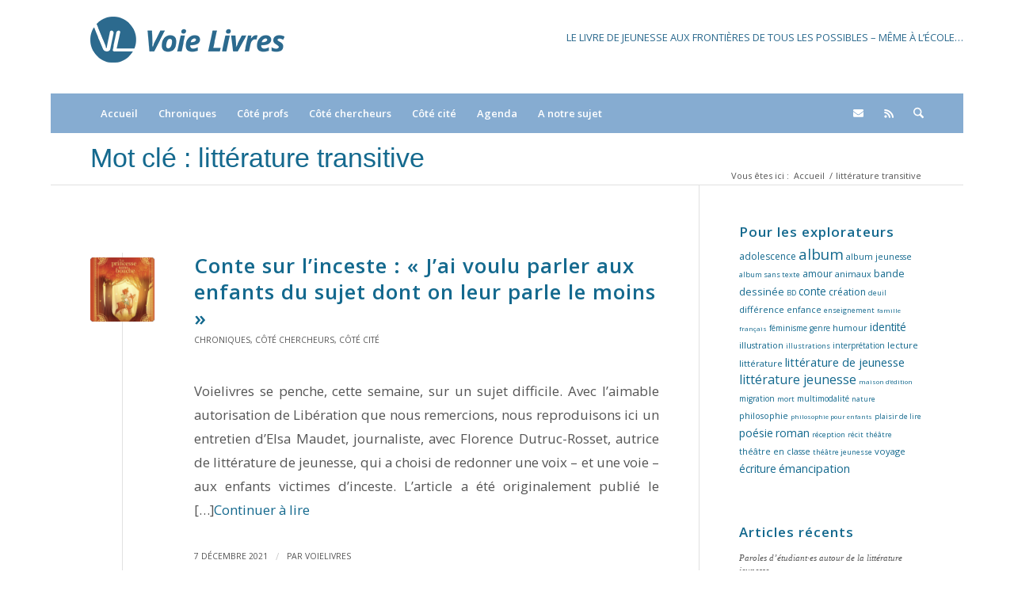

--- FILE ---
content_type: text/html; charset=UTF-8
request_url: https://www.voielivres.ch/tag/litterature-transitive/
body_size: 21041
content:
<!DOCTYPE html>
<html lang="fr-FR" class="html_boxed responsive av-preloader-disabled  html_header_top html_logo_left html_bottom_nav_header html_menu_left html_large html_header_sticky html_header_shrinking html_mobile_menu_phone html_header_searchicon html_content_align_center html_header_unstick_top_disabled html_header_stretch_disabled html_elegant-blog html_modern-blog html_av-overlay-side html_av-overlay-side-classic html_av-submenu-noclone html_entry_id_3773 av-cookies-no-cookie-consent av-no-preview av-default-lightbox html_text_menu_active av-mobile-menu-switch-default">
<head>
<meta charset="UTF-8" />
<meta name="robots" content="noindex, follow" />


<!-- mobile setting -->
<meta name="viewport" content="width=device-width, initial-scale=1">

<!-- Scripts/CSS and wp_head hook -->
<title>littérature transitive &#8211; Voie Livres</title>
<meta name='robots' content='max-image-preview:large' />
<link rel="alternate" type="application/rss+xml" title="Voie Livres &raquo; Flux" href="https://www.voielivres.ch/feed/" />
<link rel="alternate" type="application/rss+xml" title="Voie Livres &raquo; Flux de l’étiquette littérature transitive" href="https://www.voielivres.ch/tag/litterature-transitive/feed/" />

<!-- google webfont font replacement -->

			<script type='text/javascript'>

				(function() {

					/*	check if webfonts are disabled by user setting via cookie - or user must opt in.	*/
					var html = document.getElementsByTagName('html')[0];
					var cookie_check = html.className.indexOf('av-cookies-needs-opt-in') >= 0 || html.className.indexOf('av-cookies-can-opt-out') >= 0;
					var allow_continue = true;
					var silent_accept_cookie = html.className.indexOf('av-cookies-user-silent-accept') >= 0;

					if( cookie_check && ! silent_accept_cookie )
					{
						if( ! document.cookie.match(/aviaCookieConsent/) || html.className.indexOf('av-cookies-session-refused') >= 0 )
						{
							allow_continue = false;
						}
						else
						{
							if( ! document.cookie.match(/aviaPrivacyRefuseCookiesHideBar/) )
							{
								allow_continue = false;
							}
							else if( ! document.cookie.match(/aviaPrivacyEssentialCookiesEnabled/) )
							{
								allow_continue = false;
							}
							else if( document.cookie.match(/aviaPrivacyGoogleWebfontsDisabled/) )
							{
								allow_continue = false;
							}
						}
					}

					if( allow_continue )
					{
						var f = document.createElement('link');

						f.type 	= 'text/css';
						f.rel 	= 'stylesheet';
						f.href 	= 'https://fonts.googleapis.com/css?family=Open+Sans:400,600&display=auto';
						f.id 	= 'avia-google-webfont';

						document.getElementsByTagName('head')[0].appendChild(f);
					}
				})();

			</script>
			<style id='wp-img-auto-sizes-contain-inline-css' type='text/css'>
img:is([sizes=auto i],[sizes^="auto," i]){contain-intrinsic-size:3000px 1500px}
/*# sourceURL=wp-img-auto-sizes-contain-inline-css */
</style>
<link rel='stylesheet' id='avia-grid-css' href='https://www.voielivres.ch/wp-content/themes/enfold/css/grid.min.css?ver=7.1.3' type='text/css' media='all' />
<link rel='stylesheet' id='avia-base-css' href='https://www.voielivres.ch/wp-content/themes/enfold/css/base.min.css?ver=7.1.3' type='text/css' media='all' />
<link rel='stylesheet' id='avia-layout-css' href='https://www.voielivres.ch/wp-content/themes/enfold/css/layout.min.css?ver=7.1.3' type='text/css' media='all' />
<link rel='stylesheet' id='avia-module-audioplayer-css' href='https://www.voielivres.ch/wp-content/themes/enfold/config-templatebuilder/avia-shortcodes/audio-player/audio-player.min.css?ver=7.1.3' type='text/css' media='all' />
<link rel='stylesheet' id='avia-module-blog-css' href='https://www.voielivres.ch/wp-content/themes/enfold/config-templatebuilder/avia-shortcodes/blog/blog.min.css?ver=7.1.3' type='text/css' media='all' />
<link rel='stylesheet' id='avia-module-postslider-css' href='https://www.voielivres.ch/wp-content/themes/enfold/config-templatebuilder/avia-shortcodes/postslider/postslider.min.css?ver=7.1.3' type='text/css' media='all' />
<link rel='stylesheet' id='avia-module-button-css' href='https://www.voielivres.ch/wp-content/themes/enfold/config-templatebuilder/avia-shortcodes/buttons/buttons.min.css?ver=7.1.3' type='text/css' media='all' />
<link rel='stylesheet' id='avia-module-comments-css' href='https://www.voielivres.ch/wp-content/themes/enfold/config-templatebuilder/avia-shortcodes/comments/comments.min.css?ver=7.1.3' type='text/css' media='all' />
<link rel='stylesheet' id='avia-module-slideshow-css' href='https://www.voielivres.ch/wp-content/themes/enfold/config-templatebuilder/avia-shortcodes/slideshow/slideshow.min.css?ver=7.1.3' type='text/css' media='all' />
<link rel='stylesheet' id='avia-module-gallery-css' href='https://www.voielivres.ch/wp-content/themes/enfold/config-templatebuilder/avia-shortcodes/gallery/gallery.min.css?ver=7.1.3' type='text/css' media='all' />
<link rel='stylesheet' id='avia-module-gallery-hor-css' href='https://www.voielivres.ch/wp-content/themes/enfold/config-templatebuilder/avia-shortcodes/gallery_horizontal/gallery_horizontal.min.css?ver=7.1.3' type='text/css' media='all' />
<link rel='stylesheet' id='avia-module-gridrow-css' href='https://www.voielivres.ch/wp-content/themes/enfold/config-templatebuilder/avia-shortcodes/grid_row/grid_row.min.css?ver=7.1.3' type='text/css' media='all' />
<link rel='stylesheet' id='avia-module-heading-css' href='https://www.voielivres.ch/wp-content/themes/enfold/config-templatebuilder/avia-shortcodes/heading/heading.min.css?ver=7.1.3' type='text/css' media='all' />
<link rel='stylesheet' id='avia-module-hr-css' href='https://www.voielivres.ch/wp-content/themes/enfold/config-templatebuilder/avia-shortcodes/hr/hr.min.css?ver=7.1.3' type='text/css' media='all' />
<link rel='stylesheet' id='avia-module-image-css' href='https://www.voielivres.ch/wp-content/themes/enfold/config-templatebuilder/avia-shortcodes/image/image.min.css?ver=7.1.3' type='text/css' media='all' />
<link rel='stylesheet' id='avia-module-notification-css' href='https://www.voielivres.ch/wp-content/themes/enfold/config-templatebuilder/avia-shortcodes/notification/notification.min.css?ver=7.1.3' type='text/css' media='all' />
<link rel='stylesheet' id='avia-module-post-metadata-css' href='https://www.voielivres.ch/wp-content/themes/enfold/config-templatebuilder/avia-shortcodes/post_metadata/post_metadata.min.css?ver=7.1.3' type='text/css' media='all' />
<link rel='stylesheet' id='avia-module-social-css' href='https://www.voielivres.ch/wp-content/themes/enfold/config-templatebuilder/avia-shortcodes/social_share/social_share.min.css?ver=7.1.3' type='text/css' media='all' />
<link rel='stylesheet' id='avia-module-tabs-css' href='https://www.voielivres.ch/wp-content/themes/enfold/config-templatebuilder/avia-shortcodes/tabs/tabs.min.css?ver=7.1.3' type='text/css' media='all' />
<link rel='stylesheet' id='avia-module-testimonials-css' href='https://www.voielivres.ch/wp-content/themes/enfold/config-templatebuilder/avia-shortcodes/testimonials/testimonials.min.css?ver=7.1.3' type='text/css' media='all' />
<link rel='stylesheet' id='avia-module-video-css' href='https://www.voielivres.ch/wp-content/themes/enfold/config-templatebuilder/avia-shortcodes/video/video.min.css?ver=7.1.3' type='text/css' media='all' />
<style id='wp-emoji-styles-inline-css' type='text/css'>

	img.wp-smiley, img.emoji {
		display: inline !important;
		border: none !important;
		box-shadow: none !important;
		height: 1em !important;
		width: 1em !important;
		margin: 0 0.07em !important;
		vertical-align: -0.1em !important;
		background: none !important;
		padding: 0 !important;
	}
/*# sourceURL=wp-emoji-styles-inline-css */
</style>
<style id='wp-block-library-inline-css' type='text/css'>
:root{--wp-block-synced-color:#7a00df;--wp-block-synced-color--rgb:122,0,223;--wp-bound-block-color:var(--wp-block-synced-color);--wp-editor-canvas-background:#ddd;--wp-admin-theme-color:#007cba;--wp-admin-theme-color--rgb:0,124,186;--wp-admin-theme-color-darker-10:#006ba1;--wp-admin-theme-color-darker-10--rgb:0,107,160.5;--wp-admin-theme-color-darker-20:#005a87;--wp-admin-theme-color-darker-20--rgb:0,90,135;--wp-admin-border-width-focus:2px}@media (min-resolution:192dpi){:root{--wp-admin-border-width-focus:1.5px}}.wp-element-button{cursor:pointer}:root .has-very-light-gray-background-color{background-color:#eee}:root .has-very-dark-gray-background-color{background-color:#313131}:root .has-very-light-gray-color{color:#eee}:root .has-very-dark-gray-color{color:#313131}:root .has-vivid-green-cyan-to-vivid-cyan-blue-gradient-background{background:linear-gradient(135deg,#00d084,#0693e3)}:root .has-purple-crush-gradient-background{background:linear-gradient(135deg,#34e2e4,#4721fb 50%,#ab1dfe)}:root .has-hazy-dawn-gradient-background{background:linear-gradient(135deg,#faaca8,#dad0ec)}:root .has-subdued-olive-gradient-background{background:linear-gradient(135deg,#fafae1,#67a671)}:root .has-atomic-cream-gradient-background{background:linear-gradient(135deg,#fdd79a,#004a59)}:root .has-nightshade-gradient-background{background:linear-gradient(135deg,#330968,#31cdcf)}:root .has-midnight-gradient-background{background:linear-gradient(135deg,#020381,#2874fc)}:root{--wp--preset--font-size--normal:16px;--wp--preset--font-size--huge:42px}.has-regular-font-size{font-size:1em}.has-larger-font-size{font-size:2.625em}.has-normal-font-size{font-size:var(--wp--preset--font-size--normal)}.has-huge-font-size{font-size:var(--wp--preset--font-size--huge)}.has-text-align-center{text-align:center}.has-text-align-left{text-align:left}.has-text-align-right{text-align:right}.has-fit-text{white-space:nowrap!important}#end-resizable-editor-section{display:none}.aligncenter{clear:both}.items-justified-left{justify-content:flex-start}.items-justified-center{justify-content:center}.items-justified-right{justify-content:flex-end}.items-justified-space-between{justify-content:space-between}.screen-reader-text{border:0;clip-path:inset(50%);height:1px;margin:-1px;overflow:hidden;padding:0;position:absolute;width:1px;word-wrap:normal!important}.screen-reader-text:focus{background-color:#ddd;clip-path:none;color:#444;display:block;font-size:1em;height:auto;left:5px;line-height:normal;padding:15px 23px 14px;text-decoration:none;top:5px;width:auto;z-index:100000}html :where(.has-border-color){border-style:solid}html :where([style*=border-top-color]){border-top-style:solid}html :where([style*=border-right-color]){border-right-style:solid}html :where([style*=border-bottom-color]){border-bottom-style:solid}html :where([style*=border-left-color]){border-left-style:solid}html :where([style*=border-width]){border-style:solid}html :where([style*=border-top-width]){border-top-style:solid}html :where([style*=border-right-width]){border-right-style:solid}html :where([style*=border-bottom-width]){border-bottom-style:solid}html :where([style*=border-left-width]){border-left-style:solid}html :where(img[class*=wp-image-]){height:auto;max-width:100%}:where(figure){margin:0 0 1em}html :where(.is-position-sticky){--wp-admin--admin-bar--position-offset:var(--wp-admin--admin-bar--height,0px)}@media screen and (max-width:600px){html :where(.is-position-sticky){--wp-admin--admin-bar--position-offset:0px}}

/*# sourceURL=wp-block-library-inline-css */
</style><style id='global-styles-inline-css' type='text/css'>
:root{--wp--preset--aspect-ratio--square: 1;--wp--preset--aspect-ratio--4-3: 4/3;--wp--preset--aspect-ratio--3-4: 3/4;--wp--preset--aspect-ratio--3-2: 3/2;--wp--preset--aspect-ratio--2-3: 2/3;--wp--preset--aspect-ratio--16-9: 16/9;--wp--preset--aspect-ratio--9-16: 9/16;--wp--preset--color--black: #000000;--wp--preset--color--cyan-bluish-gray: #abb8c3;--wp--preset--color--white: #ffffff;--wp--preset--color--pale-pink: #f78da7;--wp--preset--color--vivid-red: #cf2e2e;--wp--preset--color--luminous-vivid-orange: #ff6900;--wp--preset--color--luminous-vivid-amber: #fcb900;--wp--preset--color--light-green-cyan: #7bdcb5;--wp--preset--color--vivid-green-cyan: #00d084;--wp--preset--color--pale-cyan-blue: #8ed1fc;--wp--preset--color--vivid-cyan-blue: #0693e3;--wp--preset--color--vivid-purple: #9b51e0;--wp--preset--color--metallic-red: #b02b2c;--wp--preset--color--maximum-yellow-red: #edae44;--wp--preset--color--yellow-sun: #eeee22;--wp--preset--color--palm-leaf: #83a846;--wp--preset--color--aero: #7bb0e7;--wp--preset--color--old-lavender: #745f7e;--wp--preset--color--steel-teal: #5f8789;--wp--preset--color--raspberry-pink: #d65799;--wp--preset--color--medium-turquoise: #4ecac2;--wp--preset--gradient--vivid-cyan-blue-to-vivid-purple: linear-gradient(135deg,rgb(6,147,227) 0%,rgb(155,81,224) 100%);--wp--preset--gradient--light-green-cyan-to-vivid-green-cyan: linear-gradient(135deg,rgb(122,220,180) 0%,rgb(0,208,130) 100%);--wp--preset--gradient--luminous-vivid-amber-to-luminous-vivid-orange: linear-gradient(135deg,rgb(252,185,0) 0%,rgb(255,105,0) 100%);--wp--preset--gradient--luminous-vivid-orange-to-vivid-red: linear-gradient(135deg,rgb(255,105,0) 0%,rgb(207,46,46) 100%);--wp--preset--gradient--very-light-gray-to-cyan-bluish-gray: linear-gradient(135deg,rgb(238,238,238) 0%,rgb(169,184,195) 100%);--wp--preset--gradient--cool-to-warm-spectrum: linear-gradient(135deg,rgb(74,234,220) 0%,rgb(151,120,209) 20%,rgb(207,42,186) 40%,rgb(238,44,130) 60%,rgb(251,105,98) 80%,rgb(254,248,76) 100%);--wp--preset--gradient--blush-light-purple: linear-gradient(135deg,rgb(255,206,236) 0%,rgb(152,150,240) 100%);--wp--preset--gradient--blush-bordeaux: linear-gradient(135deg,rgb(254,205,165) 0%,rgb(254,45,45) 50%,rgb(107,0,62) 100%);--wp--preset--gradient--luminous-dusk: linear-gradient(135deg,rgb(255,203,112) 0%,rgb(199,81,192) 50%,rgb(65,88,208) 100%);--wp--preset--gradient--pale-ocean: linear-gradient(135deg,rgb(255,245,203) 0%,rgb(182,227,212) 50%,rgb(51,167,181) 100%);--wp--preset--gradient--electric-grass: linear-gradient(135deg,rgb(202,248,128) 0%,rgb(113,206,126) 100%);--wp--preset--gradient--midnight: linear-gradient(135deg,rgb(2,3,129) 0%,rgb(40,116,252) 100%);--wp--preset--font-size--small: 1rem;--wp--preset--font-size--medium: 1.125rem;--wp--preset--font-size--large: 1.75rem;--wp--preset--font-size--x-large: clamp(1.75rem, 3vw, 2.25rem);--wp--preset--spacing--20: 0.44rem;--wp--preset--spacing--30: 0.67rem;--wp--preset--spacing--40: 1rem;--wp--preset--spacing--50: 1.5rem;--wp--preset--spacing--60: 2.25rem;--wp--preset--spacing--70: 3.38rem;--wp--preset--spacing--80: 5.06rem;--wp--preset--shadow--natural: 6px 6px 9px rgba(0, 0, 0, 0.2);--wp--preset--shadow--deep: 12px 12px 50px rgba(0, 0, 0, 0.4);--wp--preset--shadow--sharp: 6px 6px 0px rgba(0, 0, 0, 0.2);--wp--preset--shadow--outlined: 6px 6px 0px -3px rgb(255, 255, 255), 6px 6px rgb(0, 0, 0);--wp--preset--shadow--crisp: 6px 6px 0px rgb(0, 0, 0);}:root { --wp--style--global--content-size: 800px;--wp--style--global--wide-size: 1130px; }:where(body) { margin: 0; }.wp-site-blocks > .alignleft { float: left; margin-right: 2em; }.wp-site-blocks > .alignright { float: right; margin-left: 2em; }.wp-site-blocks > .aligncenter { justify-content: center; margin-left: auto; margin-right: auto; }:where(.is-layout-flex){gap: 0.5em;}:where(.is-layout-grid){gap: 0.5em;}.is-layout-flow > .alignleft{float: left;margin-inline-start: 0;margin-inline-end: 2em;}.is-layout-flow > .alignright{float: right;margin-inline-start: 2em;margin-inline-end: 0;}.is-layout-flow > .aligncenter{margin-left: auto !important;margin-right: auto !important;}.is-layout-constrained > .alignleft{float: left;margin-inline-start: 0;margin-inline-end: 2em;}.is-layout-constrained > .alignright{float: right;margin-inline-start: 2em;margin-inline-end: 0;}.is-layout-constrained > .aligncenter{margin-left: auto !important;margin-right: auto !important;}.is-layout-constrained > :where(:not(.alignleft):not(.alignright):not(.alignfull)){max-width: var(--wp--style--global--content-size);margin-left: auto !important;margin-right: auto !important;}.is-layout-constrained > .alignwide{max-width: var(--wp--style--global--wide-size);}body .is-layout-flex{display: flex;}.is-layout-flex{flex-wrap: wrap;align-items: center;}.is-layout-flex > :is(*, div){margin: 0;}body .is-layout-grid{display: grid;}.is-layout-grid > :is(*, div){margin: 0;}body{padding-top: 0px;padding-right: 0px;padding-bottom: 0px;padding-left: 0px;}a:where(:not(.wp-element-button)){text-decoration: underline;}:root :where(.wp-element-button, .wp-block-button__link){background-color: #32373c;border-width: 0;color: #fff;font-family: inherit;font-size: inherit;font-style: inherit;font-weight: inherit;letter-spacing: inherit;line-height: inherit;padding-top: calc(0.667em + 2px);padding-right: calc(1.333em + 2px);padding-bottom: calc(0.667em + 2px);padding-left: calc(1.333em + 2px);text-decoration: none;text-transform: inherit;}.has-black-color{color: var(--wp--preset--color--black) !important;}.has-cyan-bluish-gray-color{color: var(--wp--preset--color--cyan-bluish-gray) !important;}.has-white-color{color: var(--wp--preset--color--white) !important;}.has-pale-pink-color{color: var(--wp--preset--color--pale-pink) !important;}.has-vivid-red-color{color: var(--wp--preset--color--vivid-red) !important;}.has-luminous-vivid-orange-color{color: var(--wp--preset--color--luminous-vivid-orange) !important;}.has-luminous-vivid-amber-color{color: var(--wp--preset--color--luminous-vivid-amber) !important;}.has-light-green-cyan-color{color: var(--wp--preset--color--light-green-cyan) !important;}.has-vivid-green-cyan-color{color: var(--wp--preset--color--vivid-green-cyan) !important;}.has-pale-cyan-blue-color{color: var(--wp--preset--color--pale-cyan-blue) !important;}.has-vivid-cyan-blue-color{color: var(--wp--preset--color--vivid-cyan-blue) !important;}.has-vivid-purple-color{color: var(--wp--preset--color--vivid-purple) !important;}.has-metallic-red-color{color: var(--wp--preset--color--metallic-red) !important;}.has-maximum-yellow-red-color{color: var(--wp--preset--color--maximum-yellow-red) !important;}.has-yellow-sun-color{color: var(--wp--preset--color--yellow-sun) !important;}.has-palm-leaf-color{color: var(--wp--preset--color--palm-leaf) !important;}.has-aero-color{color: var(--wp--preset--color--aero) !important;}.has-old-lavender-color{color: var(--wp--preset--color--old-lavender) !important;}.has-steel-teal-color{color: var(--wp--preset--color--steel-teal) !important;}.has-raspberry-pink-color{color: var(--wp--preset--color--raspberry-pink) !important;}.has-medium-turquoise-color{color: var(--wp--preset--color--medium-turquoise) !important;}.has-black-background-color{background-color: var(--wp--preset--color--black) !important;}.has-cyan-bluish-gray-background-color{background-color: var(--wp--preset--color--cyan-bluish-gray) !important;}.has-white-background-color{background-color: var(--wp--preset--color--white) !important;}.has-pale-pink-background-color{background-color: var(--wp--preset--color--pale-pink) !important;}.has-vivid-red-background-color{background-color: var(--wp--preset--color--vivid-red) !important;}.has-luminous-vivid-orange-background-color{background-color: var(--wp--preset--color--luminous-vivid-orange) !important;}.has-luminous-vivid-amber-background-color{background-color: var(--wp--preset--color--luminous-vivid-amber) !important;}.has-light-green-cyan-background-color{background-color: var(--wp--preset--color--light-green-cyan) !important;}.has-vivid-green-cyan-background-color{background-color: var(--wp--preset--color--vivid-green-cyan) !important;}.has-pale-cyan-blue-background-color{background-color: var(--wp--preset--color--pale-cyan-blue) !important;}.has-vivid-cyan-blue-background-color{background-color: var(--wp--preset--color--vivid-cyan-blue) !important;}.has-vivid-purple-background-color{background-color: var(--wp--preset--color--vivid-purple) !important;}.has-metallic-red-background-color{background-color: var(--wp--preset--color--metallic-red) !important;}.has-maximum-yellow-red-background-color{background-color: var(--wp--preset--color--maximum-yellow-red) !important;}.has-yellow-sun-background-color{background-color: var(--wp--preset--color--yellow-sun) !important;}.has-palm-leaf-background-color{background-color: var(--wp--preset--color--palm-leaf) !important;}.has-aero-background-color{background-color: var(--wp--preset--color--aero) !important;}.has-old-lavender-background-color{background-color: var(--wp--preset--color--old-lavender) !important;}.has-steel-teal-background-color{background-color: var(--wp--preset--color--steel-teal) !important;}.has-raspberry-pink-background-color{background-color: var(--wp--preset--color--raspberry-pink) !important;}.has-medium-turquoise-background-color{background-color: var(--wp--preset--color--medium-turquoise) !important;}.has-black-border-color{border-color: var(--wp--preset--color--black) !important;}.has-cyan-bluish-gray-border-color{border-color: var(--wp--preset--color--cyan-bluish-gray) !important;}.has-white-border-color{border-color: var(--wp--preset--color--white) !important;}.has-pale-pink-border-color{border-color: var(--wp--preset--color--pale-pink) !important;}.has-vivid-red-border-color{border-color: var(--wp--preset--color--vivid-red) !important;}.has-luminous-vivid-orange-border-color{border-color: var(--wp--preset--color--luminous-vivid-orange) !important;}.has-luminous-vivid-amber-border-color{border-color: var(--wp--preset--color--luminous-vivid-amber) !important;}.has-light-green-cyan-border-color{border-color: var(--wp--preset--color--light-green-cyan) !important;}.has-vivid-green-cyan-border-color{border-color: var(--wp--preset--color--vivid-green-cyan) !important;}.has-pale-cyan-blue-border-color{border-color: var(--wp--preset--color--pale-cyan-blue) !important;}.has-vivid-cyan-blue-border-color{border-color: var(--wp--preset--color--vivid-cyan-blue) !important;}.has-vivid-purple-border-color{border-color: var(--wp--preset--color--vivid-purple) !important;}.has-metallic-red-border-color{border-color: var(--wp--preset--color--metallic-red) !important;}.has-maximum-yellow-red-border-color{border-color: var(--wp--preset--color--maximum-yellow-red) !important;}.has-yellow-sun-border-color{border-color: var(--wp--preset--color--yellow-sun) !important;}.has-palm-leaf-border-color{border-color: var(--wp--preset--color--palm-leaf) !important;}.has-aero-border-color{border-color: var(--wp--preset--color--aero) !important;}.has-old-lavender-border-color{border-color: var(--wp--preset--color--old-lavender) !important;}.has-steel-teal-border-color{border-color: var(--wp--preset--color--steel-teal) !important;}.has-raspberry-pink-border-color{border-color: var(--wp--preset--color--raspberry-pink) !important;}.has-medium-turquoise-border-color{border-color: var(--wp--preset--color--medium-turquoise) !important;}.has-vivid-cyan-blue-to-vivid-purple-gradient-background{background: var(--wp--preset--gradient--vivid-cyan-blue-to-vivid-purple) !important;}.has-light-green-cyan-to-vivid-green-cyan-gradient-background{background: var(--wp--preset--gradient--light-green-cyan-to-vivid-green-cyan) !important;}.has-luminous-vivid-amber-to-luminous-vivid-orange-gradient-background{background: var(--wp--preset--gradient--luminous-vivid-amber-to-luminous-vivid-orange) !important;}.has-luminous-vivid-orange-to-vivid-red-gradient-background{background: var(--wp--preset--gradient--luminous-vivid-orange-to-vivid-red) !important;}.has-very-light-gray-to-cyan-bluish-gray-gradient-background{background: var(--wp--preset--gradient--very-light-gray-to-cyan-bluish-gray) !important;}.has-cool-to-warm-spectrum-gradient-background{background: var(--wp--preset--gradient--cool-to-warm-spectrum) !important;}.has-blush-light-purple-gradient-background{background: var(--wp--preset--gradient--blush-light-purple) !important;}.has-blush-bordeaux-gradient-background{background: var(--wp--preset--gradient--blush-bordeaux) !important;}.has-luminous-dusk-gradient-background{background: var(--wp--preset--gradient--luminous-dusk) !important;}.has-pale-ocean-gradient-background{background: var(--wp--preset--gradient--pale-ocean) !important;}.has-electric-grass-gradient-background{background: var(--wp--preset--gradient--electric-grass) !important;}.has-midnight-gradient-background{background: var(--wp--preset--gradient--midnight) !important;}.has-small-font-size{font-size: var(--wp--preset--font-size--small) !important;}.has-medium-font-size{font-size: var(--wp--preset--font-size--medium) !important;}.has-large-font-size{font-size: var(--wp--preset--font-size--large) !important;}.has-x-large-font-size{font-size: var(--wp--preset--font-size--x-large) !important;}
/*# sourceURL=global-styles-inline-css */
</style>

<link rel='stylesheet' id='ce_responsive-css' href='https://www.voielivres.ch/wp-content/plugins/simple-embed-code/css/video-container.min.css?ver=2.5.1' type='text/css' media='all' />
<link rel='stylesheet' id='avia-scs-css' href='https://www.voielivres.ch/wp-content/themes/enfold/css/shortcodes.min.css?ver=7.1.3' type='text/css' media='all' />
<link rel='stylesheet' id='avia-fold-unfold-css' href='https://www.voielivres.ch/wp-content/themes/enfold/css/avia-snippet-fold-unfold.min.css?ver=7.1.3' type='text/css' media='all' />
<link rel='stylesheet' id='avia-popup-css-css' href='https://www.voielivres.ch/wp-content/themes/enfold/js/aviapopup/magnific-popup.min.css?ver=7.1.3' type='text/css' media='screen' />
<link rel='stylesheet' id='avia-lightbox-css' href='https://www.voielivres.ch/wp-content/themes/enfold/css/avia-snippet-lightbox.min.css?ver=7.1.3' type='text/css' media='screen' />
<link rel='stylesheet' id='avia-widget-css-css' href='https://www.voielivres.ch/wp-content/themes/enfold/css/avia-snippet-widget.min.css?ver=7.1.3' type='text/css' media='screen' />
<link rel='stylesheet' id='avia-dynamic-css' href='https://www.voielivres.ch/wp-content/uploads/dynamic_avia/enfold_child.css?ver=69720dff6928c' type='text/css' media='all' />
<link rel='stylesheet' id='avia-custom-css' href='https://www.voielivres.ch/wp-content/themes/enfold/css/custom.css?ver=7.1.3' type='text/css' media='all' />
<link rel='stylesheet' id='avia-style-css' href='https://www.voielivres.ch/wp-content/themes/enfold-child/style.css?ver=7.1.3' type='text/css' media='all' />
<link rel='stylesheet' id='child-style-css' href='https://www.voielivres.ch/wp-content/themes/enfold-child/style.css?ver=6.9' type='text/css' media='all' />
<link rel='stylesheet' id='sib-front-css-css' href='https://www.voielivres.ch/wp-content/plugins/mailin/css/mailin-front.css?ver=6.9' type='text/css' media='all' />
<script type="text/javascript" src="https://www.voielivres.ch/wp-includes/js/jquery/jquery.min.js?ver=3.7.1" id="jquery-core-js"></script>
<script type="text/javascript" src="https://www.voielivres.ch/wp-includes/js/jquery/jquery-migrate.min.js?ver=3.4.1" id="jquery-migrate-js"></script>
<script type="text/javascript" src="https://www.voielivres.ch/wp-content/themes/enfold-child/js/my_custom.js?ver=6.9" id="custom-script-js"></script>
<script type="text/javascript" src="https://www.voielivres.ch/wp-content/themes/enfold/js/avia-js.min.js?ver=7.1.3" id="avia-js-js"></script>
<script type="text/javascript" src="https://www.voielivres.ch/wp-content/themes/enfold/js/avia-compat.min.js?ver=7.1.3" id="avia-compat-js"></script>
<script type="text/javascript" id="sib-front-js-js-extra">
/* <![CDATA[ */
var sibErrMsg = {"invalidMail":"Veuillez entrer une adresse e-mail valide.","requiredField":"Veuillez compl\u00e9ter les champs obligatoires.","invalidDateFormat":"Veuillez entrer une date valide.","invalidSMSFormat":"Veuillez entrer une num\u00e9ro de t\u00e9l\u00e9phone valide."};
var ajax_sib_front_object = {"ajax_url":"https://www.voielivres.ch/wp-admin/admin-ajax.php","ajax_nonce":"eeb9724895","flag_url":"https://www.voielivres.ch/wp-content/plugins/mailin/img/flags/"};
//# sourceURL=sib-front-js-js-extra
/* ]]> */
</script>
<script type="text/javascript" src="https://www.voielivres.ch/wp-content/plugins/mailin/js/mailin-front.js?ver=1768843770" id="sib-front-js-js"></script>
<link rel="https://api.w.org/" href="https://www.voielivres.ch/wp-json/" /><link rel="alternate" title="JSON" type="application/json" href="https://www.voielivres.ch/wp-json/wp/v2/tags/116" /><link rel="EditURI" type="application/rsd+xml" title="RSD" href="https://www.voielivres.ch/xmlrpc.php?rsd" />
<meta name="generator" content="WordPress 6.9" />
	<link rel="stylesheet" href="https://use.fontawesome.com/releases/v5.3.1/css/all.css" integrity="sha384-mzrmE5qonljUremFsqc01SB46JvROS7bZs3IO2EmfFsd15uHvIt+Y8vEf7N7fWAU" crossorigin="anonymous">

<link rel="icon" href="https://www.voielivres.ch/wp-content/uploads/2023/09/voielivres_favicon.png" type="image/png">
<!--[if lt IE 9]><script src="https://www.voielivres.ch/wp-content/themes/enfold/js/html5shiv.js"></script><![endif]--><link rel="profile" href="https://gmpg.org/xfn/11" />
<link rel="alternate" type="application/rss+xml" title="Voie Livres RSS2 Feed" href="https://www.voielivres.ch/feed/" />
<link rel="pingback" href="https://www.voielivres.ch/xmlrpc.php" />
<style type="text/css">
		@font-face {font-family: 'entypo-fontello-enfold'; font-weight: normal; font-style: normal; font-display: auto;
		src: url('https://www.voielivres.ch/wp-content/themes/enfold/config-templatebuilder/avia-template-builder/assets/fonts/entypo-fontello-enfold/entypo-fontello-enfold.woff2') format('woff2'),
		url('https://www.voielivres.ch/wp-content/themes/enfold/config-templatebuilder/avia-template-builder/assets/fonts/entypo-fontello-enfold/entypo-fontello-enfold.woff') format('woff'),
		url('https://www.voielivres.ch/wp-content/themes/enfold/config-templatebuilder/avia-template-builder/assets/fonts/entypo-fontello-enfold/entypo-fontello-enfold.ttf') format('truetype'),
		url('https://www.voielivres.ch/wp-content/themes/enfold/config-templatebuilder/avia-template-builder/assets/fonts/entypo-fontello-enfold/entypo-fontello-enfold.svg#entypo-fontello-enfold') format('svg'),
		url('https://www.voielivres.ch/wp-content/themes/enfold/config-templatebuilder/avia-template-builder/assets/fonts/entypo-fontello-enfold/entypo-fontello-enfold.eot'),
		url('https://www.voielivres.ch/wp-content/themes/enfold/config-templatebuilder/avia-template-builder/assets/fonts/entypo-fontello-enfold/entypo-fontello-enfold.eot?#iefix') format('embedded-opentype');
		}

		#top .avia-font-entypo-fontello-enfold, body .avia-font-entypo-fontello-enfold, html body [data-av_iconfont='entypo-fontello-enfold']:before{ font-family: 'entypo-fontello-enfold'; }
		
		@font-face {font-family: 'entypo-fontello'; font-weight: normal; font-style: normal; font-display: auto;
		src: url('https://www.voielivres.ch/wp-content/themes/enfold/config-templatebuilder/avia-template-builder/assets/fonts/entypo-fontello/entypo-fontello.woff2') format('woff2'),
		url('https://www.voielivres.ch/wp-content/themes/enfold/config-templatebuilder/avia-template-builder/assets/fonts/entypo-fontello/entypo-fontello.woff') format('woff'),
		url('https://www.voielivres.ch/wp-content/themes/enfold/config-templatebuilder/avia-template-builder/assets/fonts/entypo-fontello/entypo-fontello.ttf') format('truetype'),
		url('https://www.voielivres.ch/wp-content/themes/enfold/config-templatebuilder/avia-template-builder/assets/fonts/entypo-fontello/entypo-fontello.svg#entypo-fontello') format('svg'),
		url('https://www.voielivres.ch/wp-content/themes/enfold/config-templatebuilder/avia-template-builder/assets/fonts/entypo-fontello/entypo-fontello.eot'),
		url('https://www.voielivres.ch/wp-content/themes/enfold/config-templatebuilder/avia-template-builder/assets/fonts/entypo-fontello/entypo-fontello.eot?#iefix') format('embedded-opentype');
		}

		#top .avia-font-entypo-fontello, body .avia-font-entypo-fontello, html body [data-av_iconfont='entypo-fontello']:before{ font-family: 'entypo-fontello'; }
		</style>

<!--
Debugging Info for Theme support: 

Theme: Enfold
Version: 7.1.3
Installed: enfold
AviaFramework Version: 5.6
AviaBuilder Version: 6.0
aviaElementManager Version: 1.0.1
- - - - - - - - - - -
ChildTheme: Enfold Child
ChildTheme Version: 1.0
ChildTheme Installed: enfold

- - - - - - - - - - -
ML:256-PU:58-PLA:11
WP:6.9
Compress: CSS:load minified only - JS:load minified only
Updates: enabled - token has changed and not verified
PLAu:9
-->
</head>

<body id="top" class="archive tag tag-litterature-transitive tag-116 wp-theme-enfold wp-child-theme-enfold-child boxed rtl_columns av-curtain-numeric open_sans  avia-responsive-images-support" itemscope="itemscope" itemtype="https://schema.org/WebPage" >

	
	<div id='wrap_all'>

	
<header id='header' class='all_colors header_color light_bg_color  av_header_top av_logo_left av_bottom_nav_header av_menu_left av_large av_header_sticky av_header_shrinking av_header_stretch_disabled av_mobile_menu_phone av_header_searchicon av_header_unstick_top_disabled av_header_border_disabled' aria-label="Header" data-av_shrink_factor='50' role="banner" itemscope="itemscope" itemtype="https://schema.org/WPHeader" >

		<div  id='header_main' class='container_wrap container_wrap_logo'>

        <div id="text-3" class="widget clearfix widget_text">			<div class="textwidget"><p>Le livre de jeunesse aux frontières de tous les possibles – même à l&rsquo;école&#8230;</p>
</div>
		</div><div class='container av-logo-container'><div class='inner-container'><span class='logo avia-standard-logo'><a href='https://www.voielivres.ch/' class='' aria-label='Voie_Livres_logo' title='Voie_Livres_logo'><img src="https://www.voielivres.ch/wp-content/uploads/2016/07/Voie_Livres_logo.png" height="100" width="300" alt='Voie Livres' title='Voie_Livres_logo' /></a></span></div></div><div id='header_main_alternate' class='container_wrap'><div class='container'><nav class='main_menu' data-selectname='Sélectionner une page'  role="navigation" itemscope="itemscope" itemtype="https://schema.org/SiteNavigationElement" ><div class="avia-menu av-main-nav-wrap"><ul role="menu" class="menu av-main-nav" id="avia-menu"><li role="menuitem" id="menu-item-71" class="menu-item menu-item-type-post_type menu-item-object-page menu-item-home menu-item-top-level menu-item-top-level-1"><a href="https://www.voielivres.ch/" itemprop="url" tabindex="0"><span class="avia-bullet"></span><span class="avia-menu-text">Accueil</span><span class="avia-menu-fx"><span class="avia-arrow-wrap"><span class="avia-arrow"></span></span></span></a></li>
<li role="menuitem" id="menu-item-124" class="menu-item menu-item-type-taxonomy menu-item-object-category menu-item-top-level menu-item-top-level-2"><a href="https://www.voielivres.ch/category/chroniques/" itemprop="url" tabindex="0"><span class="avia-bullet"></span><span class="avia-menu-text">Chroniques</span><span class="avia-menu-fx"><span class="avia-arrow-wrap"><span class="avia-arrow"></span></span></span></a></li>
<li role="menuitem" id="menu-item-122" class="menu-item menu-item-type-taxonomy menu-item-object-category menu-item-top-level menu-item-top-level-3"><a href="https://www.voielivres.ch/category/cote-profs/" itemprop="url" tabindex="0"><span class="avia-bullet"></span><span class="avia-menu-text">Côté profs</span><span class="avia-menu-subtext">… parce que la littérature de jeunesse s’épanouit à l’école, dès les premiers degrés de la scolarité. Lisez ici des comptes rendus d’expériences didactiques, écoutez des interviews d’enseignants qui formuleront leur définition de la littérature de jeunesse, puisez – peut-être – des idées pour votre propre classe ou groupe d’enfants que vous accompagnerez dans le monde littéraire.</span><span class="avia-menu-fx"><span class="avia-arrow-wrap"><span class="avia-arrow"></span></span></span></a></li>
<li role="menuitem" id="menu-item-127" class="menu-item menu-item-type-taxonomy menu-item-object-category menu-item-top-level menu-item-top-level-4"><a href="https://www.voielivres.ch/category/cote-chercheurs/" itemprop="url" tabindex="0"><span class="avia-bullet"></span><span class="avia-menu-text">Côté chercheurs</span><span class="avia-menu-fx"><span class="avia-arrow-wrap"><span class="avia-arrow"></span></span></span></a></li>
<li role="menuitem" id="menu-item-126" class="menu-item menu-item-type-taxonomy menu-item-object-category menu-item-top-level menu-item-top-level-5"><a href="https://www.voielivres.ch/category/cote-cite/" itemprop="url" tabindex="0"><span class="avia-bullet"></span><span class="avia-menu-text">Côté cité</span><span class="avia-menu-fx"><span class="avia-arrow-wrap"><span class="avia-arrow"></span></span></span></a></li>
<li role="menuitem" id="menu-item-226" class="menu-item menu-item-type-taxonomy menu-item-object-category menu-item-top-level menu-item-top-level-6"><a href="https://www.voielivres.ch/category/agenda/" itemprop="url" tabindex="0"><span class="avia-bullet"></span><span class="avia-menu-text">Agenda</span><span class="avia-menu-subtext">Événements à venir et à se remémorer</span><span class="avia-menu-fx"><span class="avia-arrow-wrap"><span class="avia-arrow"></span></span></span></a></li>
<li role="menuitem" id="menu-item-153" class="menu-item menu-item-type-post_type menu-item-object-page menu-item-top-level menu-item-top-level-7"><a href="https://www.voielivres.ch/a-notre-sujet/" itemprop="url" tabindex="0"><span class="avia-bullet"></span><span class="avia-menu-text">A notre sujet</span><span class="avia-menu-fx"><span class="avia-arrow-wrap"><span class="avia-arrow"></span></span></span></a></li>
<li id="menu-item-search" class="noMobile menu-item menu-item-search-dropdown menu-item-avia-special" role="menuitem"><a class="avia-svg-icon avia-font-svg_entypo-fontello" aria-label="Rechercher" href="?s=" rel="nofollow" title="Cliquez pour ouvrir le champ de recherche" data-avia-search-tooltip="
&lt;search&gt;
	&lt;form role=&quot;search&quot; action=&quot;https://www.voielivres.ch/&quot; id=&quot;searchform&quot; method=&quot;get&quot; class=&quot;&quot;&gt;
		&lt;div&gt;
&lt;span class=&#039;av_searchform_search avia-svg-icon avia-font-svg_entypo-fontello&#039; data-av_svg_icon=&#039;search&#039; data-av_iconset=&#039;svg_entypo-fontello&#039;&gt;&lt;svg version=&quot;1.1&quot; xmlns=&quot;http://www.w3.org/2000/svg&quot; width=&quot;25&quot; height=&quot;32&quot; viewBox=&quot;0 0 25 32&quot; preserveAspectRatio=&quot;xMidYMid meet&quot; aria-labelledby=&#039;av-svg-title-1&#039; aria-describedby=&#039;av-svg-desc-1&#039; role=&quot;graphics-symbol&quot; aria-hidden=&quot;true&quot;&gt;
&lt;title id=&#039;av-svg-title-1&#039;&gt;Search&lt;/title&gt;
&lt;desc id=&#039;av-svg-desc-1&#039;&gt;Search&lt;/desc&gt;
&lt;path d=&quot;M24.704 24.704q0.96 1.088 0.192 1.984l-1.472 1.472q-1.152 1.024-2.176 0l-6.080-6.080q-2.368 1.344-4.992 1.344-4.096 0-7.136-3.040t-3.040-7.136 2.88-7.008 6.976-2.912 7.168 3.040 3.072 7.136q0 2.816-1.472 5.184zM3.008 13.248q0 2.816 2.176 4.992t4.992 2.176 4.832-2.016 2.016-4.896q0-2.816-2.176-4.96t-4.992-2.144-4.832 2.016-2.016 4.832z&quot;&gt;&lt;/path&gt;
&lt;/svg&gt;&lt;/span&gt;			&lt;input type=&quot;submit&quot; value=&quot;&quot; id=&quot;searchsubmit&quot; class=&quot;button&quot; title=&quot;Entrez au moins 3 caractères pour afficher une liste de résultats ou cliquez pour aller sur la page des résultats de recherche pour tous les afficher&quot; /&gt;
			&lt;input type=&quot;search&quot; id=&quot;s&quot; name=&quot;s&quot; value=&quot;&quot; aria-label=&#039;Rechercher&#039; placeholder=&#039;Rechercher&#039; required /&gt;
		&lt;/div&gt;
	&lt;/form&gt;
&lt;/search&gt;
" data-av_svg_icon='search' data-av_iconset='svg_entypo-fontello'><svg version="1.1" xmlns="http://www.w3.org/2000/svg" width="25" height="32" viewBox="0 0 25 32" preserveAspectRatio="xMidYMid meet" aria-labelledby='av-svg-title-2' aria-describedby='av-svg-desc-2' role="graphics-symbol" aria-hidden="true">
<title id='av-svg-title-2'>Cliquez pour ouvrir le champ de recherche</title>
<desc id='av-svg-desc-2'>Cliquez pour ouvrir le champ de recherche</desc>
<path d="M24.704 24.704q0.96 1.088 0.192 1.984l-1.472 1.472q-1.152 1.024-2.176 0l-6.080-6.080q-2.368 1.344-4.992 1.344-4.096 0-7.136-3.040t-3.040-7.136 2.88-7.008 6.976-2.912 7.168 3.040 3.072 7.136q0 2.816-1.472 5.184zM3.008 13.248q0 2.816 2.176 4.992t4.992 2.176 4.832-2.016 2.016-4.896q0-2.816-2.176-4.96t-4.992-2.144-4.832 2.016-2.016 4.832z"></path>
</svg><span class="avia_hidden_link_text">Rechercher</span></a></li><li class="av-burger-menu-main menu-item-avia-special " role="menuitem">
	        			<a href="#" aria-label="Menu" aria-hidden="false">
							<span class="av-hamburger av-hamburger--spin av-js-hamburger">
								<span class="av-hamburger-box">
						          <span class="av-hamburger-inner"></span>
						          <strong>Menu</strong>
								</span>
							</span>
							<span class="avia_hidden_link_text">Menu</span>
						</a>
	        		   </li></ul></div></nav></div> </div> 
		<!-- end container_wrap-->
		</div>
<div class="header_bg"></div>
<!-- end header -->
</header>

	<div id='main' class='all_colors' data-scroll-offset='116'>

	<div class='stretch_full container_wrap alternate_color light_bg_color title_container'><div class='container'><h1 class='main-title entry-title '><a href='https://www.voielivres.ch/tag/litterature-transitive/' rel='bookmark' title='Lien permanent : Mot clé : littérature transitive'  itemprop="headline" >Mot clé : littérature transitive</a></h1><div class="breadcrumb breadcrumbs avia-breadcrumbs"><div class="breadcrumb-trail" ><span class="trail-before"><span class="breadcrumb-title">Vous êtes ici :</span></span> <span  itemscope="itemscope" itemtype="https://schema.org/BreadcrumbList" ><span  itemscope="itemscope" itemtype="https://schema.org/ListItem" itemprop="itemListElement" ><a itemprop="url" href="https://www.voielivres.ch" title="Voie Livres" rel="home" class="trail-begin"><span itemprop="name">Accueil</span></a><span itemprop="position" class="hidden">1</span></span></span> <span class="sep">/</span> <span class="trail-end">littérature transitive</span></div></div></div></div>
		<div class='container_wrap container_wrap_first main_color sidebar_right'>

			<div class='container template-blog '>

				<main class='content av-content-small alpha units av-main-tag'  role="main" itemprop="mainContentOfPage" itemscope="itemscope" itemtype="https://schema.org/Blog" >

					<div class="category-term-description">
											</div>

					<h3 class='post-title tag-page-post-type-title '>Articles</h3><article class="post-entry post-entry-type-standard post-entry-3773 post-loop-1 post-parity-odd single-small with-slider post-3773 post type-post status-publish format-standard has-post-thumbnail hentry category-chroniques category-cote-chercheurs category-cote-cite tag-album tag-conte tag-inceste tag-litterature-transitive"  itemscope="itemscope" itemtype="https://schema.org/BlogPosting" ><div class="blog-meta"><a href='https://www.voielivres.ch/conte-sur-linceste-jai-voulu-parler-aux-enfants-du-sujet-dont-on-leur-parle-le-moins/' class='small-preview'  title="© www.bayard-editions.com"   itemprop="image" itemscope="itemscope" itemtype="https://schema.org/ImageObject" ><img width="180" height="180" src="https://www.voielivres.ch/wp-content/uploads/2021/12/inceste2-180x180.png" class="wp-image-3775 avia-img-lazy-loading-3775 attachment-square size-square wp-post-image" alt="" decoding="async" loading="lazy" srcset="https://www.voielivres.ch/wp-content/uploads/2021/12/inceste2-180x180.png 180w, https://www.voielivres.ch/wp-content/uploads/2021/12/inceste2-80x80.png 80w, https://www.voielivres.ch/wp-content/uploads/2021/12/inceste2-36x36.png 36w" sizes="auto, (max-width: 180px) 100vw, 180px" /><span class='iconfont avia-svg-icon avia-font-svg_entypo-fontello' data-av_svg_icon='pencil' data-av_iconset='svg_entypo-fontello' ><svg version="1.1" xmlns="http://www.w3.org/2000/svg" width="25" height="32" viewBox="0 0 25 32" preserveAspectRatio="xMidYMid meet" role="graphics-symbol" aria-hidden="true">
<path d="M22.976 5.44q1.024 1.024 1.504 2.048t0.48 1.536v0.512l-8.064 8.064-9.28 9.216-7.616 1.664 1.6-7.68 9.28-9.216 8.064-8.064q1.728-0.384 4.032 1.92zM7.168 25.92l0.768-0.768q-0.064-1.408-1.664-3.008-0.704-0.704-1.44-1.12t-1.12-0.416l-0.448-0.064-0.704 0.768-0.576 2.56q0.896 0.512 1.472 1.088 0.768 0.768 1.152 1.536z"></path>
</svg></span></a></div><div class='entry-content-wrapper clearfix standard-content'><header class="entry-content-header" aria-label="Articles : Conte sur l’inceste : « J’ai voulu parler aux enfants du sujet dont on leur parle le moins »"><div class="av-heading-wrapper"><h2 class='post-title entry-title '  itemprop="headline" ><a href="https://www.voielivres.ch/conte-sur-linceste-jai-voulu-parler-aux-enfants-du-sujet-dont-on-leur-parle-le-moins/" rel="bookmark" title="Lien permanent : Conte sur l’inceste : « J’ai voulu parler aux enfants du sujet dont on leur parle le moins »">Conte sur l’inceste : « J’ai voulu parler aux enfants du sujet dont on leur parle le moins »<span class="post-format-icon minor-meta"></span></a></h2><span class="blog-categories minor-meta"><a href="https://www.voielivres.ch/category/chroniques/" rel="tag">Chroniques</a>, <a href="https://www.voielivres.ch/category/cote-chercheurs/" rel="tag">Côté chercheurs</a>, <a href="https://www.voielivres.ch/category/cote-cite/" rel="tag">Côté cité</a></span></div></header><span class="av-vertical-delimiter"></span><div class="entry-content"  itemprop="text" ><p>Voielivres se penche, cette semaine, sur un sujet difficile. Avec l’aimable autorisation de Libération que nous remercions, nous reproduisons ici un entretien d’Elsa Maudet, journaliste, avec Florence Dutruc-Rosset, autrice de littérature de jeunesse, qui a choisi de redonner une voix – et une voie – aux enfants victimes d’inceste. L’article a été originalement publié le [&hellip;]<a href="https://www.voielivres.ch/conte-sur-linceste-jai-voulu-parler-aux-enfants-du-sujet-dont-on-leur-parle-le-moins/">Continuer &agrave; lire</a></p>
</div><span class="post-meta-infos"><time class="date-container minor-meta updated"  itemprop="datePublished" datetime="2021-12-07T13:08:41+01:00" >7 décembre 2021</time><span class="text-sep">/</span><span class="blog-author minor-meta">par <span class="entry-author-link"  itemprop="author" ><span class="author"><span class="fn"><a href="https://www.voielivres.ch/author/hepvd/" title="Articles par VoieLivres" rel="author">VoieLivres</a></span></span></span></span></span><footer class="entry-footer"></footer><div class='post_delimiter'></div></div><div class="post_author_timeline"></div><span class='hidden'>
				<span class='av-structured-data'  itemprop="image" itemscope="itemscope" itemtype="https://schema.org/ImageObject" >
						<span itemprop='url'>https://www.voielivres.ch/wp-content/uploads/2021/12/inceste2.png</span>
						<span itemprop='height'>639</span>
						<span itemprop='width'>523</span>
				</span>
				<span class='av-structured-data'  itemprop="publisher" itemtype="https://schema.org/Organization" itemscope="itemscope" >
						<span itemprop='name'>VoieLivres</span>
						<span itemprop='logo' itemscope itemtype='https://schema.org/ImageObject'>
							<span itemprop='url'>https://www.voielivres.ch/wp-content/uploads/2016/07/Voie_Livres_logo.png</span>
						</span>
				</span><span class='av-structured-data'  itemprop="author" itemscope="itemscope" itemtype="https://schema.org/Person" ><span itemprop='name'>VoieLivres</span></span><span class='av-structured-data'  itemprop="datePublished" datetime="2021-12-07T13:08:41+01:00" >2021-12-07 13:08:41</span><span class='av-structured-data'  itemprop="dateModified" itemtype="https://schema.org/dateModified" >2021-12-07 13:08:41</span><span class='av-structured-data'  itemprop="mainEntityOfPage" itemtype="https://schema.org/mainEntityOfPage" ><span itemprop='name'>Conte sur l’inceste : « J’ai voulu parler aux enfants du sujet dont on leur parle le moins »</span></span></span></article><article class="post-entry post-entry-type-standard post-entry-815 post-loop-2 post-parity-even post-entry-last single-small with-slider post-815 post type-post status-publish format-standard has-post-thumbnail hentry category-chroniques category-cote-chercheurs category-cote-profs tag-decentration tag-handicap tag-litterature-transitive tag-point-de-vue"  itemscope="itemscope" itemtype="https://schema.org/BlogPosting" ><div class="blog-meta"><a href='https://www.voielivres.ch/la-litterature-au-service-dune-autre-cause-quelle-meme%e2%80%af/' class='small-preview'  title="Capture d’écran 2016-09-26 à 07.57.07"   itemprop="image" itemscope="itemscope" itemtype="https://schema.org/ImageObject" ><img width="180" height="151" src="https://www.voielivres.ch/wp-content/uploads/2016/09/Capture-d’écran-2016-09-26-à-07.57.07.png" class="wp-image-817 avia-img-lazy-loading-817 attachment-square size-square wp-post-image" alt="" decoding="async" loading="lazy" srcset="https://www.voielivres.ch/wp-content/uploads/2016/09/Capture-d’écran-2016-09-26-à-07.57.07.png 407w, https://www.voielivres.ch/wp-content/uploads/2016/09/Capture-d’écran-2016-09-26-à-07.57.07-300x252.png 300w" sizes="auto, (max-width: 180px) 100vw, 180px" /><span class='iconfont avia-svg-icon avia-font-svg_entypo-fontello' data-av_svg_icon='pencil' data-av_iconset='svg_entypo-fontello' ><svg version="1.1" xmlns="http://www.w3.org/2000/svg" width="25" height="32" viewBox="0 0 25 32" preserveAspectRatio="xMidYMid meet" role="graphics-symbol" aria-hidden="true">
<path d="M22.976 5.44q1.024 1.024 1.504 2.048t0.48 1.536v0.512l-8.064 8.064-9.28 9.216-7.616 1.664 1.6-7.68 9.28-9.216 8.064-8.064q1.728-0.384 4.032 1.92zM7.168 25.92l0.768-0.768q-0.064-1.408-1.664-3.008-0.704-0.704-1.44-1.12t-1.12-0.416l-0.448-0.064-0.704 0.768-0.576 2.56q0.896 0.512 1.472 1.088 0.768 0.768 1.152 1.536z"></path>
</svg></span></a></div><div class='entry-content-wrapper clearfix standard-content'><header class="entry-content-header" aria-label="Articles : La littérature, au service d’une autre cause qu’elle-même ? "><div class="av-heading-wrapper"><h2 class='post-title entry-title '  itemprop="headline" ><a href="https://www.voielivres.ch/la-litterature-au-service-dune-autre-cause-quelle-meme%e2%80%af/" rel="bookmark" title="Lien permanent : La littérature, au service d’une autre cause qu’elle-même ? ">La littérature, au service d’une autre cause qu’elle-même ? <span class="post-format-icon minor-meta"></span></a></h2><span class="blog-categories minor-meta"><a href="https://www.voielivres.ch/category/chroniques/" rel="tag">Chroniques</a>, <a href="https://www.voielivres.ch/category/cote-chercheurs/" rel="tag">Côté chercheurs</a>, <a href="https://www.voielivres.ch/category/cote-profs/" rel="tag">Côté profs</a></span></div></header><span class="av-vertical-delimiter"></span><div class="entry-content"  itemprop="text" ><p>Après l’accident : un regard en plongée  Une famille qui part en voyage. Un accident de voiture. Une fillette, Suji, paraplégique, qui doit réapprivoiser l’espace et l’existence en chaise roulante. Voilà en quelques mots le synopsis de « Regarde en haut », un album traduit du coréen. Que la littérature de jeunesse s’empare du thème du handicap est autant une excellente nouvelle qu’un défi : si cet album est remarquable, [&hellip;]<a href="https://www.voielivres.ch/la-litterature-au-service-dune-autre-cause-quelle-meme%e2%80%af/">Continuer &agrave; lire</a></p>
</div><span class="post-meta-infos"><time class="date-container minor-meta updated"  itemprop="datePublished" datetime="2016-09-26T08:05:53+02:00" >26 septembre 2016</time><span class="text-sep">/</span><span class="blog-author minor-meta">par <span class="entry-author-link"  itemprop="author" ><span class="author"><span class="fn"><a href="https://www.voielivres.ch/author/hepvd/" title="Articles par VoieLivres" rel="author">VoieLivres</a></span></span></span></span></span><footer class="entry-footer"></footer><div class='post_delimiter'></div></div><div class="post_author_timeline"></div><span class='hidden'>
				<span class='av-structured-data'  itemprop="image" itemscope="itemscope" itemtype="https://schema.org/ImageObject" >
						<span itemprop='url'>https://www.voielivres.ch/wp-content/uploads/2016/09/Capture-d’écran-2016-09-26-à-07.57.07.png</span>
						<span itemprop='height'>342</span>
						<span itemprop='width'>407</span>
				</span>
				<span class='av-structured-data'  itemprop="publisher" itemtype="https://schema.org/Organization" itemscope="itemscope" >
						<span itemprop='name'>VoieLivres</span>
						<span itemprop='logo' itemscope itemtype='https://schema.org/ImageObject'>
							<span itemprop='url'>https://www.voielivres.ch/wp-content/uploads/2016/07/Voie_Livres_logo.png</span>
						</span>
				</span><span class='av-structured-data'  itemprop="author" itemscope="itemscope" itemtype="https://schema.org/Person" ><span itemprop='name'>VoieLivres</span></span><span class='av-structured-data'  itemprop="datePublished" datetime="2016-09-26T08:05:53+02:00" >2016-09-26 08:05:53</span><span class='av-structured-data'  itemprop="dateModified" itemtype="https://schema.org/dateModified" >2016-10-21 08:42:14</span><span class='av-structured-data'  itemprop="mainEntityOfPage" itemtype="https://schema.org/mainEntityOfPage" ><span itemprop='name'>La littérature, au service d’une autre cause qu’elle-même ? </span></span></span></article><div class='single-small'></div>
				<!--end content-->
				</main>

				<aside class='sidebar sidebar_right   alpha units' aria-label="Sidebar"  role="complementary" itemscope="itemscope" itemtype="https://schema.org/WPSideBar" ><div class="inner_sidebar extralight-border"><section id="text-4" class="widget clearfix widget_text"><h3 class="widgettitle">Pour les explorateurs</h3>			<div class="textwidget"><a href="https://www.voielivres.ch/tag/adolescence/" class="tag-cloud-link tag-link-53 tag-link-position-1" style="font-size: 9.0769230769231pt;" aria-label="adolescence (9 éléments)">adolescence</a>
<a href="https://www.voielivres.ch/tag/album/" class="tag-cloud-link tag-link-59 tag-link-position-2" style="font-size: 14pt;" aria-label="album (29 éléments)">album</a>
<a href="https://www.voielivres.ch/tag/album-jeunesse/" class="tag-cloud-link tag-link-392 tag-link-position-3" style="font-size: 8.0512820512821pt;" aria-label="album jeunesse (7 éléments)">album jeunesse</a>
<a href="https://www.voielivres.ch/tag/album-sans-texte/" class="tag-cloud-link tag-link-114 tag-link-position-4" style="font-size: 6.8205128205128pt;" aria-label="album sans texte (5 éléments)">album sans texte</a>
<a href="https://www.voielivres.ch/tag/amour/" class="tag-cloud-link tag-link-41 tag-link-position-5" style="font-size: 9.0769230769231pt;" aria-label="amour (9 éléments)">amour</a>
<a href="https://www.voielivres.ch/tag/animaux/" class="tag-cloud-link tag-link-252 tag-link-position-6" style="font-size: 8.0512820512821pt;" aria-label="animaux (7 éléments)">animaux</a>
<a href="https://www.voielivres.ch/tag/bande-dessinee/" class="tag-cloud-link tag-link-216 tag-link-position-7" style="font-size: 9.4871794871795pt;" aria-label="bande dessinée (10 éléments)">bande dessinée</a>
<a href="https://www.voielivres.ch/tag/bd/" class="tag-cloud-link tag-link-33 tag-link-position-8" style="font-size: 6.8205128205128pt;" aria-label="BD (5 éléments)">BD</a>
<a href="https://www.voielivres.ch/tag/conte/" class="tag-cloud-link tag-link-134 tag-link-position-9" style="font-size: 10.205128205128pt;" aria-label="conte (12 éléments)">conte</a>
<a href="https://www.voielivres.ch/tag/creation/" class="tag-cloud-link tag-link-22 tag-link-position-10" style="font-size: 9.0769230769231pt;" aria-label="création (9 éléments)">création</a>
<a href="https://www.voielivres.ch/tag/deuil/" class="tag-cloud-link tag-link-486 tag-link-position-11" style="font-size: 6.8205128205128pt;" aria-label="deuil (5 éléments)">deuil</a>
<a href="https://www.voielivres.ch/tag/difference/" class="tag-cloud-link tag-link-280 tag-link-position-12" style="font-size: 8.5641025641026pt;" aria-label="différence (8 éléments)">différence</a>
<a href="https://www.voielivres.ch/tag/enfance/" class="tag-cloud-link tag-link-24 tag-link-position-13" style="font-size: 8.0512820512821pt;" aria-label="enfance (7 éléments)">enfance</a>
<a href="https://www.voielivres.ch/tag/enseignement/" class="tag-cloud-link tag-link-292 tag-link-position-14" style="font-size: 6.8205128205128pt;" aria-label="enseignement (5 éléments)">enseignement</a>
<a href="https://www.voielivres.ch/tag/famille/" class="tag-cloud-link tag-link-88 tag-link-position-15" style="font-size: 6pt;" aria-label="famille (4 éléments)">famille</a>
<a href="https://www.voielivres.ch/tag/francais/" class="tag-cloud-link tag-link-235 tag-link-position-16" style="font-size: 6pt;" aria-label="français (4 éléments)">français</a>
<a href="https://www.voielivres.ch/tag/feminisme/" class="tag-cloud-link tag-link-323 tag-link-position-17" style="font-size: 7.5384615384615pt;" aria-label="féminisme (6 éléments)">féminisme</a>
<a href="https://www.voielivres.ch/tag/genre/" class="tag-cloud-link tag-link-351 tag-link-position-18" style="font-size: 7.5384615384615pt;" aria-label="genre (6 éléments)">genre</a>
<a href="https://www.voielivres.ch/tag/humour/" class="tag-cloud-link tag-link-49 tag-link-position-19" style="font-size: 8.0512820512821pt;" aria-label="humour (7 éléments)">humour</a>
<a href="https://www.voielivres.ch/tag/identite/" class="tag-cloud-link tag-link-32 tag-link-position-20" style="font-size: 10.205128205128pt;" aria-label="identité (12 éléments)">identité</a>
<a href="https://www.voielivres.ch/tag/illustration/" class="tag-cloud-link tag-link-225 tag-link-position-21" style="font-size: 8.0512820512821pt;" aria-label="illustration (7 éléments)">illustration</a>
<a href="https://www.voielivres.ch/tag/illustrations/" class="tag-cloud-link tag-link-259 tag-link-position-22" style="font-size: 6.8205128205128pt;" aria-label="illustrations (5 éléments)">illustrations</a>
<a href="https://www.voielivres.ch/tag/interpretation/" class="tag-cloud-link tag-link-92 tag-link-position-23" style="font-size: 7.5384615384615pt;" aria-label="interprétation (6 éléments)">interprétation</a>
<a href="https://www.voielivres.ch/tag/lecture/" class="tag-cloud-link tag-link-268 tag-link-position-24" style="font-size: 8.5641025641026pt;" aria-label="lecture (8 éléments)">lecture</a>
<a href="https://www.voielivres.ch/tag/litterature/" class="tag-cloud-link tag-link-291 tag-link-position-25" style="font-size: 8.5641025641026pt;" aria-label="littérature (8 éléments)">littérature</a>
<a href="https://www.voielivres.ch/tag/litterature-de-jeunesse/" class="tag-cloud-link tag-link-100 tag-link-position-26" style="font-size: 11.128205128205pt;" aria-label="littérature de jeunesse (15 éléments)">littérature de jeunesse</a>
<a href="https://www.voielivres.ch/tag/litterature-jeunesse/" class="tag-cloud-link tag-link-286 tag-link-position-27" style="font-size: 11.948717948718pt;" aria-label="littérature jeunesse (18 éléments)">littérature jeunesse</a>
<a href="https://www.voielivres.ch/tag/maison-dedition/" class="tag-cloud-link tag-link-107 tag-link-position-28" style="font-size: 6pt;" aria-label="maison d’édition (4 éléments)">maison d’édition</a>
<a href="https://www.voielivres.ch/tag/migration/" class="tag-cloud-link tag-link-129 tag-link-position-29" style="font-size: 7.5384615384615pt;" aria-label="migration (6 éléments)">migration</a>
<a href="https://www.voielivres.ch/tag/mort/" class="tag-cloud-link tag-link-401 tag-link-position-30" style="font-size: 6.8205128205128pt;" aria-label="mort (5 éléments)">mort</a>
<a href="https://www.voielivres.ch/tag/multimodalite/" class="tag-cloud-link tag-link-170 tag-link-position-31" style="font-size: 7.5384615384615pt;" aria-label="multimodalité (6 éléments)">multimodalité</a>
<a href="https://www.voielivres.ch/tag/nature/" class="tag-cloud-link tag-link-202 tag-link-position-32" style="font-size: 6.8205128205128pt;" aria-label="nature (5 éléments)">nature</a>
<a href="https://www.voielivres.ch/tag/philosophie/" class="tag-cloud-link tag-link-156 tag-link-position-33" style="font-size: 8.0512820512821pt;" aria-label="philosophie (7 éléments)">philosophie</a>
<a href="https://www.voielivres.ch/tag/philosophie-pour-enfants/" class="tag-cloud-link tag-link-246 tag-link-position-34" style="font-size: 6pt;" aria-label="philosophie pour enfants (4 éléments)">philosophie pour enfants</a>
<a href="https://www.voielivres.ch/tag/plaisir-de-lire/" class="tag-cloud-link tag-link-293 tag-link-position-35" style="font-size: 6.8205128205128pt;" aria-label="plaisir de lire (5 éléments)">plaisir de lire</a>
<a href="https://www.voielivres.ch/tag/poesie/" class="tag-cloud-link tag-link-43 tag-link-position-36" style="font-size: 10.615384615385pt;" aria-label="poésie (13 éléments)">poésie</a>
<a href="https://www.voielivres.ch/tag/roman/" class="tag-cloud-link tag-link-54 tag-link-position-37" style="font-size: 10.615384615385pt;" aria-label="roman (13 éléments)">roman</a>
<a href="https://www.voielivres.ch/tag/reception/" class="tag-cloud-link tag-link-104 tag-link-position-38" style="font-size: 6.8205128205128pt;" aria-label="réception (5 éléments)">réception</a>
<a href="https://www.voielivres.ch/tag/recit/" class="tag-cloud-link tag-link-333 tag-link-position-39" style="font-size: 6.8205128205128pt;" aria-label="récit (5 éléments)">récit</a>
<a href="https://www.voielivres.ch/tag/theatre/" class="tag-cloud-link tag-link-127 tag-link-position-40" style="font-size: 6.8205128205128pt;" aria-label="théâtre (5 éléments)">théâtre</a>
<a href="https://www.voielivres.ch/tag/theatre-en-classe/" class="tag-cloud-link tag-link-464 tag-link-position-41" style="font-size: 8.0512820512821pt;" aria-label="théâtre en classe (7 éléments)">théâtre en classe</a>
<a href="https://www.voielivres.ch/tag/theatre-jeunesse/" class="tag-cloud-link tag-link-463 tag-link-position-42" style="font-size: 6.8205128205128pt;" aria-label="théâtre jeunesse (5 éléments)">théâtre jeunesse</a>
<a href="https://www.voielivres.ch/tag/voyage/" class="tag-cloud-link tag-link-68 tag-link-position-43" style="font-size: 8.5641025641026pt;" aria-label="voyage (8 éléments)">voyage</a>
<a href="https://www.voielivres.ch/tag/ecriture/" class="tag-cloud-link tag-link-187 tag-link-position-44" style="font-size: 10.205128205128pt;" aria-label="écriture (12 éléments)">écriture</a>
<a href="https://www.voielivres.ch/tag/emancipation/" class="tag-cloud-link tag-link-21 tag-link-position-45" style="font-size: 10.923076923077pt;" aria-label="émancipation (14 éléments)">émancipation</a>
</div>
		<span class="seperator extralight-border"></span></section>
		<section id="recent-posts-3" class="widget clearfix widget_recent_entries">
		<h3 class="widgettitle">Articles récents</h3>
		<ul>
											<li>
					<a href="https://www.voielivres.ch/paroles-detudiant%c2%b7es-autour-de-la-litterature-jeunesse/">Paroles d&rsquo;étudiant·es autour de la littérature jeunesse</a>
									</li>
											<li>
					<a href="https://www.voielivres.ch/la-litterature-jeunesse-dans-les-nouveaux-moyens-denseignment-romands-une-exposition-a-ne-pas-manquer/">La littérature jeunesse dans les nouveaux moyens d&rsquo;enseignement romands : une exposition à ne pas manquer</a>
									</li>
											<li>
					<a href="https://www.voielivres.ch/former-et-se-former-a-lenseignement-de-la-litterature-jeunesse-pour-le-primaire-quen-est-il-aujourdhui-a-la-haute-ecole-pedagogique-du-canton-de-vaud/">Former et se former à l’enseignement de la littérature jeunesse pour le primaire : qu’en est-il aujourd’hui à la Haute École Pédagogique du canton de Vaud ?</a>
									</li>
											<li>
					<a href="https://www.voielivres.ch/le-facteur-ou-la-rencontre-entre-deux-personnages-hypersensibles/">Le facteur, ou la rencontre entre deux personnages hypersensibles</a>
									</li>
											<li>
					<a href="https://www.voielivres.ch/a-vos-agendas-24es-journees-darole-illustrations-dans-la-litterature-jeunesse/">À vos agendas: 24es Journées d’AROLE – Illustration(s) dans la littérature jeunesse</a>
									</li>
					</ul>

		<span class="seperator extralight-border"></span></section></div></aside>
			</div><!--end container-->

		</div><!-- close default .container_wrap element -->

				<div class='container_wrap footer_color' id='footer'>

					<div class='container'>

						<div class='flex_column   first el_before_'><section id="custom_html-2" class="widget_text widget clearfix widget_custom_html"><div class="textwidget custom-html-widget"><p><p><strong>Voie Livres</strong> est un blog réalisé et animé par :</p>

	<div id="footer-partner-logo">

		<div class="footer-logo">

			<a title="Haute école pédagogique du canton de Vaud - HEP Vaud" target="_blank" href="http://www.hepl.ch">

				<img width="125" height="50" style="margin-top:22px" src="https://www.voielivres.ch/wp-content/uploads/2015/11/logohepvd.png" alt="Logo de la Haute école pédagogique du canton de Vaud - HEP Vaud">

			</a>

		</div>

		<div class="clear"></div>

	</div>

	<p>Page d'accueil : © crédit photo RP</p></p></div><span class="seperator extralight-border"></span></section></div>
					</div>

				<!-- ####### END FOOTER CONTAINER ####### -->
				</div>

	

	
				<footer class='container_wrap socket_color' id='socket'  role="contentinfo" itemscope="itemscope" itemtype="https://schema.org/WPFooter" aria-label="Copyright et infos société" >
                    <div class='container'>

                        <span class='copyright'></span>

                        
                    </div>

	            <!-- ####### END SOCKET CONTAINER ####### -->
				</footer>


					<!-- end main -->
		</div>

		<!-- end wrap_all --></div>
<a href='#top' title='Faire défiler vers le haut' id='scroll-top-link' class='avia-svg-icon avia-font-svg_entypo-fontello' data-av_svg_icon='up-open' data-av_iconset='svg_entypo-fontello' tabindex='-1' aria-hidden='true'>
	<svg version="1.1" xmlns="http://www.w3.org/2000/svg" width="19" height="32" viewBox="0 0 19 32" preserveAspectRatio="xMidYMid meet" aria-labelledby='av-svg-title-6' aria-describedby='av-svg-desc-6' role="graphics-symbol" aria-hidden="true">
<title id='av-svg-title-6'>Faire défiler vers le haut</title>
<desc id='av-svg-desc-6'>Faire défiler vers le haut</desc>
<path d="M18.048 18.24q0.512 0.512 0.512 1.312t-0.512 1.312q-1.216 1.216-2.496 0l-6.272-6.016-6.272 6.016q-1.28 1.216-2.496 0-0.512-0.512-0.512-1.312t0.512-1.312l7.488-7.168q0.512-0.512 1.28-0.512t1.28 0.512z"></path>
</svg>	<span class="avia_hidden_link_text">Faire défiler vers le haut</span>
</a>

<div id="fb-root"></div>

<script type="speculationrules">
{"prefetch":[{"source":"document","where":{"and":[{"href_matches":"/*"},{"not":{"href_matches":["/wp-*.php","/wp-admin/*","/wp-content/uploads/*","/wp-content/*","/wp-content/plugins/*","/wp-content/themes/enfold-child/*","/wp-content/themes/enfold/*","/*\\?(.+)"]}},{"not":{"selector_matches":"a[rel~=\"nofollow\"]"}},{"not":{"selector_matches":".no-prefetch, .no-prefetch a"}}]},"eagerness":"conservative"}]}
</script>

 <script type='text/javascript'>
 /* <![CDATA[ */  
var avia_framework_globals = avia_framework_globals || {};
    avia_framework_globals.frameworkUrl = 'https://www.voielivres.ch/wp-content/themes/enfold/framework/';
    avia_framework_globals.installedAt = 'https://www.voielivres.ch/wp-content/themes/enfold/';
    avia_framework_globals.ajaxurl = 'https://www.voielivres.ch/wp-admin/admin-ajax.php';
/* ]]> */ 
</script>
 
 <script type="text/javascript" src="https://www.voielivres.ch/wp-content/themes/enfold/js/waypoints/waypoints.min.js?ver=7.1.3" id="avia-waypoints-js"></script>
<script type="text/javascript" src="https://www.voielivres.ch/wp-content/themes/enfold/js/avia.min.js?ver=7.1.3" id="avia-default-js"></script>
<script type="text/javascript" src="https://www.voielivres.ch/wp-content/themes/enfold/js/shortcodes.min.js?ver=7.1.3" id="avia-shortcodes-js"></script>
<script type="text/javascript" src="https://www.voielivres.ch/wp-content/themes/enfold/config-templatebuilder/avia-shortcodes/audio-player/audio-player.min.js?ver=7.1.3" id="avia-module-audioplayer-js"></script>
<script type="text/javascript" src="https://www.voielivres.ch/wp-content/themes/enfold/config-templatebuilder/avia-shortcodes/gallery/gallery.min.js?ver=7.1.3" id="avia-module-gallery-js"></script>
<script type="text/javascript" src="https://www.voielivres.ch/wp-content/themes/enfold/config-templatebuilder/avia-shortcodes/gallery_horizontal/gallery_horizontal.min.js?ver=7.1.3" id="avia-module-gallery-hor-js"></script>
<script type="text/javascript" src="https://www.voielivres.ch/wp-content/themes/enfold/config-templatebuilder/avia-shortcodes/notification/notification.min.js?ver=7.1.3" id="avia-module-notification-js"></script>
<script type="text/javascript" src="https://www.voielivres.ch/wp-content/themes/enfold/config-templatebuilder/avia-shortcodes/tabs/tabs.min.js?ver=7.1.3" id="avia-module-tabs-js"></script>
<script type="text/javascript" src="https://www.voielivres.ch/wp-content/themes/enfold/config-templatebuilder/avia-shortcodes/slideshow/slideshow.min.js?ver=7.1.3" id="avia-module-slideshow-js"></script>
<script type="text/javascript" src="https://www.voielivres.ch/wp-content/themes/enfold/config-templatebuilder/avia-shortcodes/testimonials/testimonials.min.js?ver=7.1.3" id="avia-module-testimonials-js"></script>
<script type="text/javascript" src="https://www.voielivres.ch/wp-content/themes/enfold/config-templatebuilder/avia-shortcodes/slideshow/slideshow-video.min.js?ver=7.1.3" id="avia-module-slideshow-video-js"></script>
<script type="text/javascript" src="https://www.voielivres.ch/wp-content/themes/enfold/config-templatebuilder/avia-shortcodes/video/video.min.js?ver=7.1.3" id="avia-module-video-js"></script>
<script type="text/javascript" src="https://www.voielivres.ch/wp-content/themes/enfold/js/avia-snippet-hamburger-menu.min.js?ver=7.1.3" id="avia-hamburger-menu-js"></script>
<script type="text/javascript" src="https://www.voielivres.ch/wp-content/themes/enfold/js/avia-snippet-parallax.min.js?ver=7.1.3" id="avia-parallax-support-js"></script>
<script type="text/javascript" src="https://www.voielivres.ch/wp-content/themes/enfold/js/avia-snippet-fold-unfold.min.js?ver=7.1.3" id="avia-fold-unfold-js"></script>
<script type="text/javascript" src="https://www.voielivres.ch/wp-content/themes/enfold/js/aviapopup/jquery.magnific-popup.min.js?ver=7.1.3" id="avia-popup-js-js"></script>
<script type="text/javascript" src="https://www.voielivres.ch/wp-content/themes/enfold/js/avia-snippet-lightbox.min.js?ver=7.1.3" id="avia-lightbox-activation-js"></script>
<script type="text/javascript" src="https://www.voielivres.ch/wp-content/themes/enfold/js/avia-snippet-sticky-header.min.js?ver=7.1.3" id="avia-sticky-header-js"></script>
<script type="text/javascript" src="https://www.voielivres.ch/wp-content/themes/enfold/js/avia-snippet-widget.min.js?ver=7.1.3" id="avia-widget-js-js"></script>
<script type="text/javascript" src="https://www.voielivres.ch/wp-content/themes/enfold/config-gutenberg/js/avia_blocks_front.min.js?ver=7.1.3" id="avia_blocks_front_script-js"></script>
<script type="text/javascript" src="https://www.voielivres.ch/wp-content/themes/enfold/framework/js/conditional_load/avia_google_maps_front.min.js?ver=7.1.3" id="avia_google_maps_front_script-js"></script>
<script id="wp-emoji-settings" type="application/json">
{"baseUrl":"https://s.w.org/images/core/emoji/17.0.2/72x72/","ext":".png","svgUrl":"https://s.w.org/images/core/emoji/17.0.2/svg/","svgExt":".svg","source":{"concatemoji":"https://www.voielivres.ch/wp-includes/js/wp-emoji-release.min.js?ver=6.9"}}
</script>
<script type="module">
/* <![CDATA[ */
/*! This file is auto-generated */
const a=JSON.parse(document.getElementById("wp-emoji-settings").textContent),o=(window._wpemojiSettings=a,"wpEmojiSettingsSupports"),s=["flag","emoji"];function i(e){try{var t={supportTests:e,timestamp:(new Date).valueOf()};sessionStorage.setItem(o,JSON.stringify(t))}catch(e){}}function c(e,t,n){e.clearRect(0,0,e.canvas.width,e.canvas.height),e.fillText(t,0,0);t=new Uint32Array(e.getImageData(0,0,e.canvas.width,e.canvas.height).data);e.clearRect(0,0,e.canvas.width,e.canvas.height),e.fillText(n,0,0);const a=new Uint32Array(e.getImageData(0,0,e.canvas.width,e.canvas.height).data);return t.every((e,t)=>e===a[t])}function p(e,t){e.clearRect(0,0,e.canvas.width,e.canvas.height),e.fillText(t,0,0);var n=e.getImageData(16,16,1,1);for(let e=0;e<n.data.length;e++)if(0!==n.data[e])return!1;return!0}function u(e,t,n,a){switch(t){case"flag":return n(e,"\ud83c\udff3\ufe0f\u200d\u26a7\ufe0f","\ud83c\udff3\ufe0f\u200b\u26a7\ufe0f")?!1:!n(e,"\ud83c\udde8\ud83c\uddf6","\ud83c\udde8\u200b\ud83c\uddf6")&&!n(e,"\ud83c\udff4\udb40\udc67\udb40\udc62\udb40\udc65\udb40\udc6e\udb40\udc67\udb40\udc7f","\ud83c\udff4\u200b\udb40\udc67\u200b\udb40\udc62\u200b\udb40\udc65\u200b\udb40\udc6e\u200b\udb40\udc67\u200b\udb40\udc7f");case"emoji":return!a(e,"\ud83e\u1fac8")}return!1}function f(e,t,n,a){let r;const o=(r="undefined"!=typeof WorkerGlobalScope&&self instanceof WorkerGlobalScope?new OffscreenCanvas(300,150):document.createElement("canvas")).getContext("2d",{willReadFrequently:!0}),s=(o.textBaseline="top",o.font="600 32px Arial",{});return e.forEach(e=>{s[e]=t(o,e,n,a)}),s}function r(e){var t=document.createElement("script");t.src=e,t.defer=!0,document.head.appendChild(t)}a.supports={everything:!0,everythingExceptFlag:!0},new Promise(t=>{let n=function(){try{var e=JSON.parse(sessionStorage.getItem(o));if("object"==typeof e&&"number"==typeof e.timestamp&&(new Date).valueOf()<e.timestamp+604800&&"object"==typeof e.supportTests)return e.supportTests}catch(e){}return null}();if(!n){if("undefined"!=typeof Worker&&"undefined"!=typeof OffscreenCanvas&&"undefined"!=typeof URL&&URL.createObjectURL&&"undefined"!=typeof Blob)try{var e="postMessage("+f.toString()+"("+[JSON.stringify(s),u.toString(),c.toString(),p.toString()].join(",")+"));",a=new Blob([e],{type:"text/javascript"});const r=new Worker(URL.createObjectURL(a),{name:"wpTestEmojiSupports"});return void(r.onmessage=e=>{i(n=e.data),r.terminate(),t(n)})}catch(e){}i(n=f(s,u,c,p))}t(n)}).then(e=>{for(const n in e)a.supports[n]=e[n],a.supports.everything=a.supports.everything&&a.supports[n],"flag"!==n&&(a.supports.everythingExceptFlag=a.supports.everythingExceptFlag&&a.supports[n]);var t;a.supports.everythingExceptFlag=a.supports.everythingExceptFlag&&!a.supports.flag,a.supports.everything||((t=a.source||{}).concatemoji?r(t.concatemoji):t.wpemoji&&t.twemoji&&(r(t.twemoji),r(t.wpemoji)))});
//# sourceURL=https://www.voielivres.ch/wp-includes/js/wp-emoji-loader.min.js
/* ]]> */
</script>

<script type='text/javascript'>

	(function($) {

			/*	check if google analytics tracking is disabled by user setting via cookie - or user must opt in.	*/

			var analytics_code = "\n<!-- Global site tag (gtag.js) - Google Analytics -->\n<script id='google_analytics_script' class='google_analytics_scripts' async src='https:\/\/www.googletagmanager.com\/gtag\/js?id=UA-26847891-14'><\/script>\n<script class='google_analytics_scripts' type='text\/javascript'>\nwindow.dataLayer = window.dataLayer || [];\nfunction gtag(){dataLayer.push(arguments);}\ngtag('js', new Date());\ngtag('config', 'UA-26847891-14', { 'anonymize_ip': true });\n<\/script>\n".replace(/\"/g, '"' );
			var html = document.getElementsByTagName('html')[0];

			$('html').on( 'avia-cookie-settings-changed', function(e)
			{
					var cookie_check = html.className.indexOf('av-cookies-needs-opt-in') >= 0 || html.className.indexOf('av-cookies-can-opt-out') >= 0;
					var allow_continue = true;
					var silent_accept_cookie = html.className.indexOf('av-cookies-user-silent-accept') >= 0;
					var script_loaded = $( 'script.google_analytics_scripts' );

					if( cookie_check && ! silent_accept_cookie )
					{
						if( ! document.cookie.match(/aviaCookieConsent/) || html.className.indexOf('av-cookies-session-refused') >= 0 )
						{
							allow_continue = false;
						}
						else
						{
							if( ! document.cookie.match(/aviaPrivacyRefuseCookiesHideBar/) )
							{
								allow_continue = false;
							}
							else if( ! document.cookie.match(/aviaPrivacyEssentialCookiesEnabled/) )
							{
								allow_continue = false;
							}
							else if( document.cookie.match(/aviaPrivacyGoogleTrackingDisabled/) )
							{
								allow_continue = false;
							}
						}
					}

					//	allow 3-rd party plugins to hook (see enfold\config-cookiebot\cookiebot.js)
					if( window['wp'] && wp.hooks )
					{
						allow_continue = wp.hooks.applyFilters( 'aviaCookieConsent_allow_continue', allow_continue );
					}

					if( ! allow_continue )
					{
//						window['ga-disable-UA-26847891-14'] = true;
						if( script_loaded.length > 0 )
						{
							script_loaded.remove();
						}
					}
					else
					{
						if( script_loaded.length == 0 )
						{
							$('head').append( analytics_code );
						}
					}
			});

			$('html').trigger( 'avia-cookie-settings-changed' );

	})( jQuery );

</script></body>
</html>


--- FILE ---
content_type: application/javascript
request_url: https://www.voielivres.ch/wp-content/themes/enfold-child/js/my_custom.js?ver=6.9
body_size: 580
content:
(function($)
{	
    "use strict";
	// function to hide all paragraph
	jQuery(window).load(function(){
		if (jQuery(window).width() > 1000){
			jQuery('ul#avia-menu').append( '<li class="noMobile menu-item menu-item-avia-special" style="float:right;"><a href="/feed/"><i class="fas fa-rss"></i></a></li>' );
			jQuery('ul#avia-menu').append( '<li class="noMobile menu-item menu-item-avia-special" style="float:right;"><a href="javascript:window.location.href = '+"'mailto:"+['voielivres','hepl.ch'].join('@')+"'"+'"><i class="fas fa-envelope"></i></a></li>' );
		}
	});
}(jQuery));